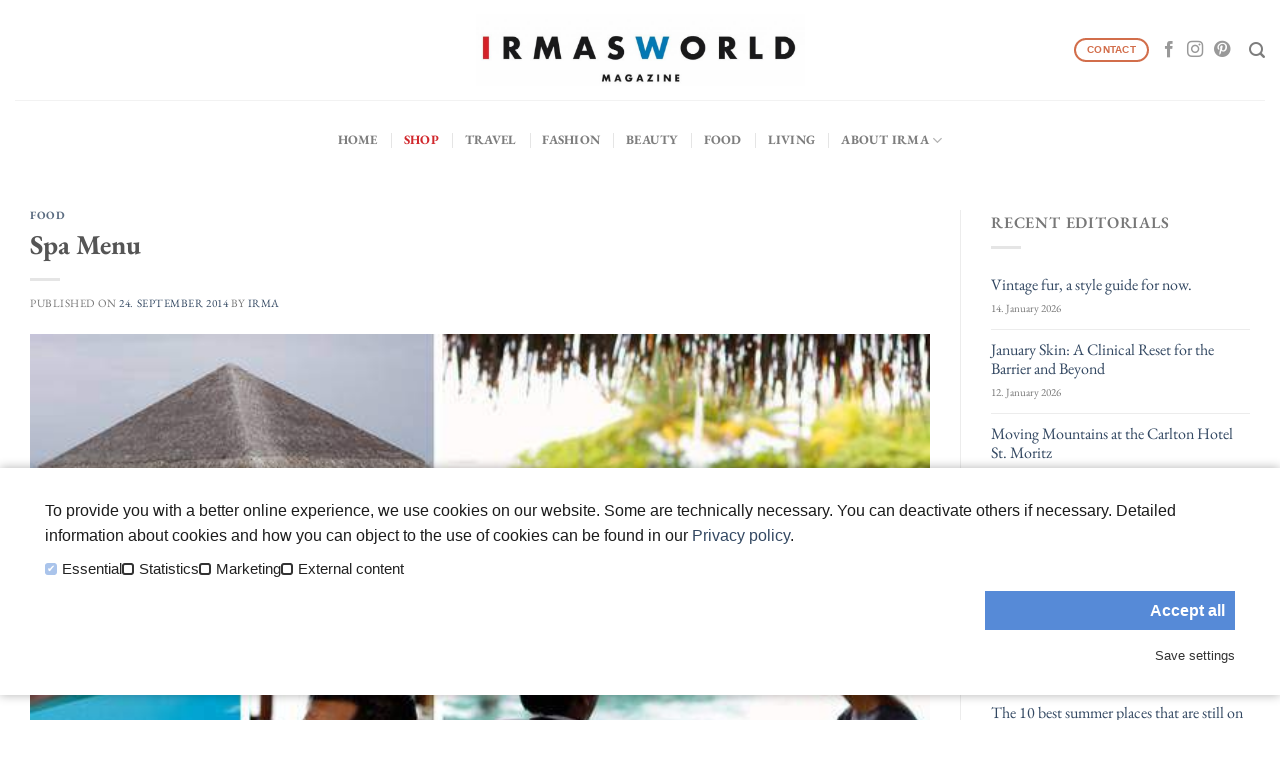

--- FILE ---
content_type: text/html; charset=UTF-8
request_url: https://www.irmasworld.com/spa-menu-351893
body_size: 13138
content:
<!DOCTYPE html>
<!--[if IE 9 ]> <html lang="en-US" class="ie9 loading-site no-js"> <![endif]-->
<!--[if IE 8 ]> <html lang="en-US" class="ie8 loading-site no-js"> <![endif]-->
<!--[if (gte IE 9)|!(IE)]><!--><html lang="en-US" class="loading-site no-js"> <!--<![endif]-->
<head>
	<meta charset="UTF-8" />
	<link rel="profile" href="http://gmpg.org/xfn/11" />
	<link rel="pingback" href="https://www.irmasworld.com/xmlrpc.php" />

	<script>(function(html){html.className = html.className.replace(/\bno-js\b/,'js')})(document.documentElement);</script>
<title>Spa Menu &#8211; Irmas World</title>
<meta name='robots' content='max-image-preview:large' />
	<style>img:is([sizes="auto" i], [sizes^="auto," i]) { contain-intrinsic-size: 3000px 1500px }</style>
	<meta name="viewport" content="width=device-width, initial-scale=1, maximum-scale=1" /><link rel='dns-prefetch' href='//cdn.jsdelivr.net' />
<link rel="alternate" type="application/rss+xml" title="Irmas World &raquo; Feed" href="https://www.irmasworld.com/feed" />
<link rel="alternate" type="application/rss+xml" title="Irmas World &raquo; Comments Feed" href="https://www.irmasworld.com/comments/feed" />
<link rel="prefetch" href="https://www.irmasworld.com/wp-content/themes/flatsome/assets/js/chunk.countup.fe2c1016.js" />
<link rel="prefetch" href="https://www.irmasworld.com/wp-content/themes/flatsome/assets/js/chunk.sticky-sidebar.a58a6557.js" />
<link rel="prefetch" href="https://www.irmasworld.com/wp-content/themes/flatsome/assets/js/chunk.tooltips.29144c1c.js" />
<link rel="prefetch" href="https://www.irmasworld.com/wp-content/themes/flatsome/assets/js/chunk.vendors-popups.947eca5c.js" />
<link rel="prefetch" href="https://www.irmasworld.com/wp-content/themes/flatsome/assets/js/chunk.vendors-slider.f0d2cbc9.js" />
<link rel='stylesheet' id='sbi_styles-css' href='https://www.irmasworld.com/wp-content/plugins/instagram-feed/css/sbi-styles.min.css?ver=6.10.0' type='text/css' media='all' />
<style id='wp-block-library-inline-css' type='text/css'>
:root{--wp-admin-theme-color:#007cba;--wp-admin-theme-color--rgb:0,124,186;--wp-admin-theme-color-darker-10:#006ba1;--wp-admin-theme-color-darker-10--rgb:0,107,161;--wp-admin-theme-color-darker-20:#005a87;--wp-admin-theme-color-darker-20--rgb:0,90,135;--wp-admin-border-width-focus:2px;--wp-block-synced-color:#7a00df;--wp-block-synced-color--rgb:122,0,223;--wp-bound-block-color:var(--wp-block-synced-color)}@media (min-resolution:192dpi){:root{--wp-admin-border-width-focus:1.5px}}.wp-element-button{cursor:pointer}:root{--wp--preset--font-size--normal:16px;--wp--preset--font-size--huge:42px}:root .has-very-light-gray-background-color{background-color:#eee}:root .has-very-dark-gray-background-color{background-color:#313131}:root .has-very-light-gray-color{color:#eee}:root .has-very-dark-gray-color{color:#313131}:root .has-vivid-green-cyan-to-vivid-cyan-blue-gradient-background{background:linear-gradient(135deg,#00d084,#0693e3)}:root .has-purple-crush-gradient-background{background:linear-gradient(135deg,#34e2e4,#4721fb 50%,#ab1dfe)}:root .has-hazy-dawn-gradient-background{background:linear-gradient(135deg,#faaca8,#dad0ec)}:root .has-subdued-olive-gradient-background{background:linear-gradient(135deg,#fafae1,#67a671)}:root .has-atomic-cream-gradient-background{background:linear-gradient(135deg,#fdd79a,#004a59)}:root .has-nightshade-gradient-background{background:linear-gradient(135deg,#330968,#31cdcf)}:root .has-midnight-gradient-background{background:linear-gradient(135deg,#020381,#2874fc)}.has-regular-font-size{font-size:1em}.has-larger-font-size{font-size:2.625em}.has-normal-font-size{font-size:var(--wp--preset--font-size--normal)}.has-huge-font-size{font-size:var(--wp--preset--font-size--huge)}.has-text-align-center{text-align:center}.has-text-align-left{text-align:left}.has-text-align-right{text-align:right}#end-resizable-editor-section{display:none}.aligncenter{clear:both}.items-justified-left{justify-content:flex-start}.items-justified-center{justify-content:center}.items-justified-right{justify-content:flex-end}.items-justified-space-between{justify-content:space-between}.screen-reader-text{border:0;clip-path:inset(50%);height:1px;margin:-1px;overflow:hidden;padding:0;position:absolute;width:1px;word-wrap:normal!important}.screen-reader-text:focus{background-color:#ddd;clip-path:none;color:#444;display:block;font-size:1em;height:auto;left:5px;line-height:normal;padding:15px 23px 14px;text-decoration:none;top:5px;width:auto;z-index:100000}html :where(.has-border-color){border-style:solid}html :where([style*=border-top-color]){border-top-style:solid}html :where([style*=border-right-color]){border-right-style:solid}html :where([style*=border-bottom-color]){border-bottom-style:solid}html :where([style*=border-left-color]){border-left-style:solid}html :where([style*=border-width]){border-style:solid}html :where([style*=border-top-width]){border-top-style:solid}html :where([style*=border-right-width]){border-right-style:solid}html :where([style*=border-bottom-width]){border-bottom-style:solid}html :where([style*=border-left-width]){border-left-style:solid}html :where(img[class*=wp-image-]){height:auto;max-width:100%}:where(figure){margin:0 0 1em}html :where(.is-position-sticky){--wp-admin--admin-bar--position-offset:var(--wp-admin--admin-bar--height,0px)}@media screen and (max-width:600px){html :where(.is-position-sticky){--wp-admin--admin-bar--position-offset:0px}}
</style>
<style id='classic-theme-styles-inline-css' type='text/css'>
/*! This file is auto-generated */
.wp-block-button__link{color:#fff;background-color:#32373c;border-radius:9999px;box-shadow:none;text-decoration:none;padding:calc(.667em + 2px) calc(1.333em + 2px);font-size:1.125em}.wp-block-file__button{background:#32373c;color:#fff;text-decoration:none}
</style>
<link rel='stylesheet' id='contact-form-7-css' href='https://www.irmasworld.com/wp-content/plugins/contact-form-7/includes/css/styles.css?ver=5.7.7' type='text/css' media='all' />
<link rel='stylesheet' id='iw-theme-css' href='https://www.irmasworld.com/wp-content/themes/irmas-world-flatsome-child/theme.css?ver=1.0.0' type='text/css' media='all' />
<link rel='stylesheet' id='flatsome-main-css' href='https://www.irmasworld.com/wp-content/themes/flatsome/assets/css/flatsome.css?ver=3.15.2' type='text/css' media='all' />
<style id='flatsome-main-inline-css' type='text/css'>
@font-face {
				font-family: "fl-icons";
				font-display: block;
				src: url(https://www.irmasworld.com/wp-content/themes/flatsome/assets/css/icons/fl-icons.eot?v=3.15.2);
				src:
					url(https://www.irmasworld.com/wp-content/themes/flatsome/assets/css/icons/fl-icons.eot#iefix?v=3.15.2) format("embedded-opentype"),
					url(https://www.irmasworld.com/wp-content/themes/flatsome/assets/css/icons/fl-icons.woff2?v=3.15.2) format("woff2"),
					url(https://www.irmasworld.com/wp-content/themes/flatsome/assets/css/icons/fl-icons.ttf?v=3.15.2) format("truetype"),
					url(https://www.irmasworld.com/wp-content/themes/flatsome/assets/css/icons/fl-icons.woff?v=3.15.2) format("woff"),
					url(https://www.irmasworld.com/wp-content/themes/flatsome/assets/css/icons/fl-icons.svg?v=3.15.2#fl-icons) format("svg");
			}
</style>
<link rel='stylesheet' id='flatsome-style-css' href='https://www.irmasworld.com/wp-content/themes/irmas-world-flatsome-child/style.css?ver=1.0.0' type='text/css' media='all' />
<link rel='stylesheet' id='flatsome-googlefonts-css' href='https://www.irmasworld.com/wp-content/uploads/fonts/1f9e62b733a785e84648686b18bff360/font.css?v=1666190810' type='text/css' media='all' />
<script type="text/javascript" src="https://www.irmasworld.com/wp-includes/js/jquery/jquery.min.js?ver=3.7.1" id="jquery-core-js"></script>
<script type="text/javascript" src="https://www.irmasworld.com/wp-includes/js/jquery/jquery-migrate.min.js?ver=3.4.1" id="jquery-migrate-js"></script>
<link rel="https://api.w.org/" href="https://www.irmasworld.com/wp-json/" /><link rel="alternate" title="JSON" type="application/json" href="https://www.irmasworld.com/wp-json/wp/v2/posts/1893" /><link rel="EditURI" type="application/rsd+xml" title="RSD" href="https://www.irmasworld.com/xmlrpc.php?rsd" />
<meta name="generator" content="WordPress 6.8.3" />
<link rel="canonical" href="https://www.irmasworld.com/spa-menu-351893" />
<link rel='shortlink' href='https://www.irmasworld.com/?p=1893' />
<link rel="alternate" title="oEmbed (JSON)" type="application/json+oembed" href="https://www.irmasworld.com/wp-json/oembed/1.0/embed?url=https%3A%2F%2Fwww.irmasworld.com%2Fspa-menu-351893" />
<link rel="alternate" title="oEmbed (XML)" type="text/xml+oembed" href="https://www.irmasworld.com/wp-json/oembed/1.0/embed?url=https%3A%2F%2Fwww.irmasworld.com%2Fspa-menu-351893&#038;format=xml" />
<style>.bg{opacity: 0; transition: opacity 1s; -webkit-transition: opacity 1s;} .bg-loaded{opacity: 1;}</style><!--[if IE]><link rel="stylesheet" type="text/css" href="https://www.irmasworld.com/wp-content/themes/flatsome/assets/css/ie-fallback.css"><script src="//cdnjs.cloudflare.com/ajax/libs/html5shiv/3.6.1/html5shiv.js"></script><script>var head = document.getElementsByTagName('head')[0],style = document.createElement('style');style.type = 'text/css';style.styleSheet.cssText = ':before,:after{content:none !important';head.appendChild(style);setTimeout(function(){head.removeChild(style);}, 0);</script><script src="https://www.irmasworld.com/wp-content/themes/flatsome/assets/libs/ie-flexibility.js"></script><![endif]--><link rel="icon" href="https://www.irmasworld.com/wp-content/uploads/2018/06/cropped-IRMAS-WORLD-Logo.jpg" sizes="32x32" />
<link rel="icon" href="https://www.irmasworld.com/wp-content/uploads/2018/06/cropped-IRMAS-WORLD-Logo.jpg" sizes="192x192" />
<link rel="apple-touch-icon" href="https://www.irmasworld.com/wp-content/uploads/2018/06/cropped-IRMAS-WORLD-Logo.jpg" />
<meta name="msapplication-TileImage" content="https://www.irmasworld.com/wp-content/uploads/2018/06/cropped-IRMAS-WORLD-Logo.jpg" />
<style id="custom-css" type="text/css">:root {--primary-color: #1c1c1c;}.full-width .ubermenu-nav, .container, .row{max-width: 1410px}.row.row-collapse{max-width: 1380px}.row.row-small{max-width: 1402.5px}.row.row-large{max-width: 1440px}.header-main{height: 100px}#logo img{max-height: 100px}#logo{width:329px;}.header-bottom{min-height: 55px}.header-top{min-height: 30px}.transparent .header-main{height: 30px}.transparent #logo img{max-height: 30px}.has-transparent + .page-title:first-of-type,.has-transparent + #main > .page-title,.has-transparent + #main > div > .page-title,.has-transparent + #main .page-header-wrapper:first-of-type .page-title{padding-top: 80px;}.header.show-on-scroll,.stuck .header-main{height:70px!important}.stuck #logo img{max-height: 70px!important}.search-form{ width: 100%;}.header-bg-color {background-color: rgba(255,255,255,0.9)}.header-bottom {background-color: #ffffff}.header-bottom-nav > li > a{line-height: 60px }@media (max-width: 549px) {.header-main{height: 70px}#logo img{max-height: 70px}}/* Color */.accordion-title.active, .has-icon-bg .icon .icon-inner,.logo a, .primary.is-underline, .primary.is-link, .badge-outline .badge-inner, .nav-outline > li.active> a,.nav-outline >li.active > a, .cart-icon strong,[data-color='primary'], .is-outline.primary{color: #1c1c1c;}/* Color !important */[data-text-color="primary"]{color: #1c1c1c!important;}/* Background Color */[data-text-bg="primary"]{background-color: #1c1c1c;}/* Background */.scroll-to-bullets a,.featured-title, .label-new.menu-item > a:after, .nav-pagination > li > .current,.nav-pagination > li > span:hover,.nav-pagination > li > a:hover,.has-hover:hover .badge-outline .badge-inner,button[type="submit"], .button.wc-forward:not(.checkout):not(.checkout-button), .button.submit-button, .button.primary:not(.is-outline),.featured-table .title,.is-outline:hover, .has-icon:hover .icon-label,.nav-dropdown-bold .nav-column li > a:hover, .nav-dropdown.nav-dropdown-bold > li > a:hover, .nav-dropdown-bold.dark .nav-column li > a:hover, .nav-dropdown.nav-dropdown-bold.dark > li > a:hover, .header-vertical-menu__opener ,.is-outline:hover, .tagcloud a:hover,.grid-tools a, input[type='submit']:not(.is-form), .box-badge:hover .box-text, input.button.alt,.nav-box > li > a:hover,.nav-box > li.active > a,.nav-pills > li.active > a ,.current-dropdown .cart-icon strong, .cart-icon:hover strong, .nav-line-bottom > li > a:before, .nav-line-grow > li > a:before, .nav-line > li > a:before,.banner, .header-top, .slider-nav-circle .flickity-prev-next-button:hover svg, .slider-nav-circle .flickity-prev-next-button:hover .arrow, .primary.is-outline:hover, .button.primary:not(.is-outline), input[type='submit'].primary, input[type='submit'].primary, input[type='reset'].button, input[type='button'].primary, .badge-inner{background-color: #1c1c1c;}/* Border */.nav-vertical.nav-tabs > li.active > a,.scroll-to-bullets a.active,.nav-pagination > li > .current,.nav-pagination > li > span:hover,.nav-pagination > li > a:hover,.has-hover:hover .badge-outline .badge-inner,.accordion-title.active,.featured-table,.is-outline:hover, .tagcloud a:hover,blockquote, .has-border, .cart-icon strong:after,.cart-icon strong,.blockUI:before, .processing:before,.loading-spin, .slider-nav-circle .flickity-prev-next-button:hover svg, .slider-nav-circle .flickity-prev-next-button:hover .arrow, .primary.is-outline:hover{border-color: #1c1c1c}.nav-tabs > li.active > a{border-top-color: #1c1c1c}.widget_shopping_cart_content .blockUI.blockOverlay:before { border-left-color: #1c1c1c }.woocommerce-checkout-review-order .blockUI.blockOverlay:before { border-left-color: #1c1c1c }/* Fill */.slider .flickity-prev-next-button:hover svg,.slider .flickity-prev-next-button:hover .arrow{fill: #1c1c1c;}body{font-size: 100%;}@media screen and (max-width: 549px){body{font-size: 100%;}}body{font-family:"EB Garamond", sans-serif}body{font-weight: 0}.nav > li > a {font-family:"EB Garamond", sans-serif;}.mobile-sidebar-levels-2 .nav > li > ul > li > a {font-family:"EB Garamond", sans-serif;}.nav > li > a {font-weight: 0;}.mobile-sidebar-levels-2 .nav > li > ul > li > a {font-weight: 0;}h1,h2,h3,h4,h5,h6,.heading-font, .off-canvas-center .nav-sidebar.nav-vertical > li > a{font-family: "EB Garamond", sans-serif;}h1,h2,h3,h4,h5,h6,.heading-font,.banner h1,.banner h2{font-weight: 0;}.alt-font{font-family: "inherit", sans-serif;}.absolute-footer, html{background-color: #ffffff}.label-new.menu-item > a:after{content:"New";}.label-hot.menu-item > a:after{content:"Hot";}.label-sale.menu-item > a:after{content:"Sale";}.label-popular.menu-item > a:after{content:"Popular";}</style>		<style type="text/css" id="wp-custom-css">
			.comments-area {display: none !important;}
p{
	
	color: #1c1c1c !important;
	
}

.post-title {
	color: #1c1c1c;
}

.box-text .post-title {
	text-shadow: none;
}

.dark .cat-label {
	color: #ffffff !important;
}

body.home * {
	text-shadow: none !important;
}

.cat-label {
	font-size: 12px;
	text-shadow: none;
}

.post-meta {
	font-size: 9px;
}

body.home .row.page-wrapper {
	padding: 0; 
	margin-top: -20px;
}

.more-editorials-home {
	margin-top: -30px !important;
}


		</style>
		<!-- ## NXS/OG ## --><!-- ## NXSOGTAGS ## --><!-- ## NXS/OG ## -->
</head>

<body class="wp-singular post-template-default single single-post postid-1893 single-format-standard wp-theme-flatsome wp-child-theme-irmas-world-flatsome-child lightbox nav-dropdown-has-arrow nav-dropdown-has-shadow nav-dropdown-has-border">


<a class="skip-link screen-reader-text" href="#main">Skip to content</a>

<div id="wrapper">

	
	<header id="header" class="header has-sticky sticky-jump">
		<div class="header-wrapper">
			<div id="masthead" class="header-main show-logo-center hide-for-sticky">
      <div class="header-inner flex-row container logo-center medium-logo-center" role="navigation">

          <!-- Logo -->
          <div id="logo" class="flex-col logo">
            
<!-- Header logo -->
<a href="https://www.irmasworld.com/" title="Irmas World - by Jasmin Khezri" rel="home">
		<img width="1020" height="222" src="https://www.irmasworld.com/wp-content/uploads/2022/04/irmasworld-logo-1024x223.jpg" class="header_logo header-logo" alt="Irmas World"/><img  width="1020" height="222" src="https://www.irmasworld.com/wp-content/uploads/2022/04/irmasworld-logo-1024x223.jpg" class="header-logo-dark" alt="Irmas World"/></a>
          </div>

          <!-- Mobile Left Elements -->
          <div class="flex-col show-for-medium flex-left">
            <ul class="mobile-nav nav nav-left ">
              <li class="nav-icon has-icon">
  		<a href="#" data-open="#main-menu" data-pos="left" data-bg="main-menu-overlay" data-color="" class="is-small" aria-label="Menu" aria-controls="main-menu" aria-expanded="false">
		
		  <i class="icon-menu" ></i>
		  		</a>
	</li>            </ul>
          </div>

          <!-- Left Elements -->
          <div class="flex-col hide-for-medium flex-left
            ">
            <ul class="header-nav header-nav-main nav nav-left  nav-uppercase" >
                          </ul>
          </div>

          <!-- Right Elements -->
          <div class="flex-col hide-for-medium flex-right">
            <ul class="header-nav header-nav-main nav nav-right  nav-uppercase">
              <li class="html header-button-1">
	<div class="header-button">
	<a href="https://www.irmasworld.com/about-us/contact" class="button secondary is-outline is-xsmall"  style="border-radius:99px;">
    <span>Contact</span>
  </a>
	</div>
</li>


<li class="html header-social-icons ml-0">
	<div class="social-icons follow-icons" ><a href="https://www.facebook.com/IRMASWORLD/" target="_blank" data-label="Facebook" rel="noopener noreferrer nofollow" class="icon plain facebook tooltip" title="Follow on Facebook" aria-label="Follow on Facebook"><i class="icon-facebook" ></i></a><a href="https://www.instagram.com/irmasworld/" target="_blank" rel="noopener noreferrer nofollow" data-label="Instagram" class="icon plain  instagram tooltip" title="Follow on Instagram" aria-label="Follow on Instagram"><i class="icon-instagram" ></i></a><a href="https://www.pinterest.de/irmasworld/" target="_blank" rel="noopener noreferrer nofollow"  data-label="Pinterest"  class="icon plain  pinterest tooltip" title="Follow on Pinterest" aria-label="Follow on Pinterest"><i class="icon-pinterest" ></i></a></div></li><li class="header-search header-search-lightbox has-icon">
			<a href="#search-lightbox" aria-label="Search" data-open="#search-lightbox" data-focus="input.search-field"
		class="is-small">
		<i class="icon-search" style="font-size:16px;"></i></a>
			
	<div id="search-lightbox" class="mfp-hide dark text-center">
		<div class="searchform-wrapper ux-search-box relative form-flat is-large"><form method="get" class="searchform" action="https://www.irmasworld.com/" role="search">
		<div class="flex-row relative">
			<div class="flex-col flex-grow">
	   	   <input type="search" class="search-field mb-0" name="s" value="" id="s" placeholder="Search&hellip;" />
			</div>
			<div class="flex-col">
				<button type="submit" class="ux-search-submit submit-button secondary button icon mb-0" aria-label="Submit">
					<i class="icon-search" ></i>				</button>
			</div>
		</div>
    <div class="live-search-results text-left z-top"></div>
</form>
</div>	</div>
</li>
            </ul>
          </div>

          <!-- Mobile Right Elements -->
          <div class="flex-col show-for-medium flex-right">
            <ul class="mobile-nav nav nav-right ">
                          </ul>
          </div>

      </div>
     
            <div class="container"><div class="top-divider full-width"></div></div>
      </div><div id="wide-nav" class="header-bottom wide-nav flex-has-center hide-for-medium">
    <div class="flex-row container">

            
                        <div class="flex-col hide-for-medium flex-center">
                <ul class="nav header-nav header-bottom-nav nav-center  nav-divided nav-spacing-xlarge nav-uppercase">
                    <li id="menu-item-82817" class="menu-item menu-item-type-post_type menu-item-object-page menu-item-home menu-item-82817 menu-item-design-default"><a href="https://www.irmasworld.com/" class="nav-top-link">Home</a></li>
<li id="menu-item-9845" class="menu-item menu-item-type-custom menu-item-object-custom menu-item-9845 menu-item-design-default"><a href="https://shop.irmasworld.com" class="nav-top-link"><span style=color:#d1272c;">Shop</span></a></li>
<li id="menu-item-82717" class="menu-item menu-item-type-post_type menu-item-object-page menu-item-82717 menu-item-design-default"><a href="https://www.irmasworld.com/travel" class="nav-top-link">Travel</a></li>
<li id="menu-item-82719" class="menu-item menu-item-type-post_type menu-item-object-page menu-item-82719 menu-item-design-default"><a href="https://www.irmasworld.com/fashion" class="nav-top-link">Fashion</a></li>
<li id="menu-item-82718" class="menu-item menu-item-type-post_type menu-item-object-page menu-item-82718 menu-item-design-default"><a href="https://www.irmasworld.com/beauty-2" class="nav-top-link">Beauty</a></li>
<li id="menu-item-82716" class="menu-item menu-item-type-post_type menu-item-object-page menu-item-82716 menu-item-design-default"><a href="https://www.irmasworld.com/food-2" class="nav-top-link">Food</a></li>
<li id="menu-item-82715" class="menu-item menu-item-type-post_type menu-item-object-page menu-item-82715 menu-item-design-default"><a href="https://www.irmasworld.com/living-2" class="nav-top-link">Living</a></li>
<li id="menu-item-974" class="menu-item menu-item-type-post_type menu-item-object-page menu-item-has-children menu-item-974 menu-item-design-default has-dropdown"><a href="https://www.irmasworld.com/about-us" class="nav-top-link">About IRMA<i class="icon-angle-down" ></i></a>
<ul class="sub-menu nav-dropdown nav-dropdown-default">
	<li id="menu-item-13055" class="menu-item menu-item-type-post_type menu-item-object-page menu-item-13055"><a href="https://www.irmasworld.com/about-us">IRMA</a></li>
	<li id="menu-item-992" class="menu-item menu-item-type-post_type menu-item-object-page menu-item-992"><a href="https://www.irmasworld.com/about-us/contact">Contact</a></li>
	<li id="menu-item-82805" class="menu-item menu-item-type-post_type menu-item-object-page menu-item-82805"><a href="https://www.irmasworld.com/about-us/imprint">Imprint</a></li>
</ul>
</li>
                </ul>
            </div>
            
            
            
    </div>
</div>

<div class="header-bg-container fill"><div class="header-bg-image fill"></div><div class="header-bg-color fill"></div></div>		</div>
	</header>

	
	<main id="main" class="">

<div id="content" class="blog-wrapper blog-single page-wrapper">
	

<div class="row row-large row-divided ">

	<div class="large-9 col">
		


<article id="post-1893" class="post-1893 post type-post status-publish format-standard has-post-thumbnail hentry category-food tag-cooking">
	<div class="article-inner ">
		<header class="entry-header">
	<div class="entry-header-text entry-header-text-top text-left">
		<h6 class="entry-category is-xsmall">
	<a href="https://www.irmasworld.com/category/food" rel="category tag">Food</a></h6>

<h1 class="entry-title">Spa Menu</h1>
<div class="entry-divider is-divider small"></div>

	<div class="entry-meta uppercase is-xsmall">
		<span class="posted-on">Published on <a href="https://www.irmasworld.com/spa-menu-351893" rel="bookmark"><time class="entry-date published" datetime="2014-09-24T13:01:35+02:00">24. September 2014</time><time class="updated" datetime="2024-06-28T06:36:02+02:00">28. June 2024</time></a></span><span class="byline"> by <span class="meta-author vcard"><a class="url fn n" href="https://www.irmasworld.com/author/admin">IRMA</a></span></span>	</div>
	</div>
						<div class="entry-image relative">
				<a href="https://www.irmasworld.com/spa-menu-351893">
    <img width="620" height="582" src="https://www.irmasworld.com/wp-content/uploads/2015/01/d5b808d283.jpg" class="attachment-large size-large wp-post-image" alt="" decoding="async" fetchpriority="high" srcset="https://www.irmasworld.com/wp-content/uploads/2015/01/d5b808d283.jpg 620w, https://www.irmasworld.com/wp-content/uploads/2015/01/d5b808d283-300x282.jpg 300w" sizes="(max-width: 620px) 100vw, 620px" /></a>
							</div>
			</header>
		<div class="entry-content single-page">

	<p><img decoding="async" class="aligncenter size-full wp-image-1894" src="https://www.irmasworld.com/wp-content/uploads/2015/01/9268bf4bf8.jpg" alt="9268bf4bf8" width="620" height="357" srcset="https://www.irmasworld.com/wp-content/uploads/2015/01/9268bf4bf8.jpg 620w, https://www.irmasworld.com/wp-content/uploads/2015/01/9268bf4bf8-300x173.jpg 300w" sizes="(max-width: 620px) 100vw, 620px" /></p>
<p><b>HUVAFEN FUSHI:</b> I always ask myself when is a good time to do a detox ? I found the answer when I arrived at Huvafen Fushi, which to me is a perfect place to start with a little routine change. I will be doing a two-day detox (already better than just one day) with some little help from the island. After my morning yoga I enjoy a special detoxifying body wrap massage with a detoxifying mask and lots of herbal detox tea afterwards. From the island I get the best virgin coconut oil which is used to hydrate my skin and hair and also internally especially at RAW restaurant which just uses raw ingredients. I had a quick talk with the chef Sean Derrick and he explained to me why raw food is the perfect helper if you want your body to get rid of toxins.</p>
<p><i>JK: How do you prepare raw dishes which are tasty and easy to digest while doing a detox cure?</i></p>
<p>SD: We use 100% raw and organic ingredients, like raw grains, organic herbs, in-house cured and pickled foods that are low in salt, unpasteurised and we never use refined sugar or fat. All ingredients are marinated, dehydrated and placed so the meat, fish or vegetable is full of flavour but still contains all the minerals and vitamins which you loose when you cook or fry food.</p>
<p><i>JK: How do you get the different flavours of Asian cuisine?</i></p>
<p>SD: For example we place raw meat in salt and horseradish. The salt opens the pores of the meat and the flavour of horseradish can get inside to make the meat tasteful.<br />
<i><br />
JK: While you detox you have to abstain from meat and fish. Which dishes do you recommend instead?</i></p>
<p>SD: We have lots of vegetable dishes, also in the Italian flavours, like vegetable lasagne or gluten free pizzas, or we can make the Cambodian style raw vegetable curry which is made with raw cauliflower couscous and curry leaf sambal. For this dish you have to put all the ingredients together and let them marinate for a couple of hours so you get the texture of a curry.</p>
<p><i>JK: Which are your little helpers when cooking raw?</i></p>
<p>SD: We make our own nut mousses which are rich in flavour and high in minerals and vitamins. They give a smoothness to the dish which you would normally obtain with butter or cream but they have a much higher nutritional value.</p>
<p><i>JK: How about virgin coconut water and fresh coconut meat which you can get on the island?</i></p>
<p>SD: Coconut water is very detoxifying, it can even heal illnesses like hypohyrodism, digestive problems and wounds and sores. You can use it for cooking and in our case we use it instead of butter or in our smoothies, which makes them very healthy and regenerating.</p>
<p><i>JK: Your ingredients sound very exotic, they must come from all over the world.<br />
</i><br />
SD: Yes, we just got baby spinach from Australia this morning, which is so high in chlorophyll that when we blend it for example in a smoothie we get a very bright green colour. We have Shimegi mushrooms, local pine nuts, Asian betel leaves and of course always a great selection of fresh seasonal fruits and vegetables from all over the world.</p>
<p><i>JK: Which ingredients should I stock up on when returning home to continue my healthy routine when eating raw?</i></p>
<p>SD: You should always have at home sprouting seeds, grains, homemade nut milks, soy, almonds, beans and pulses, uncooked oils, miso sauce and tahini.</p>
<p><i>JK: Many thanks, Sean.</i></p>
<figure id="attachment_1895" aria-describedby="caption-attachment-1895" style="width: 620px" class="wp-caption aligncenter"><img decoding="async" class="size-full wp-image-1895" src="https://www.irmasworld.com/wp-content/uploads/2015/01/d5b808d283.jpg" alt="From top to bottom: The Yoga Pavillion at Huvafen Fushi, the underwater spa which is the only one in the world, Mr. Sean Derrick having a talk with JK from IRMASWORLD.COM, a little taste of raw walnut mousse, the way to the spa where you have underwater and over water treatment rooms." width="620" height="582" srcset="https://www.irmasworld.com/wp-content/uploads/2015/01/d5b808d283.jpg 620w, https://www.irmasworld.com/wp-content/uploads/2015/01/d5b808d283-300x282.jpg 300w" sizes="(max-width: 620px) 100vw, 620px" /><figcaption id="caption-attachment-1895" class="wp-caption-text">From top to bottom: The Yoga Pavillion at Huvafen Fushi, the underwater spa which is the only one in the world, Mr. Sean Derrick having a talk with JK from IRMASWORLD.COM, a little taste of raw walnut mousse, the way to the spa where you have underwater and over water treatment rooms.</figcaption></figure>

	
	<div class="blog-share text-center"><div class="is-divider medium"></div><div class="social-icons share-icons share-row relative" ><a href="whatsapp://send?text=Spa%20Menu - https://www.irmasworld.com/spa-menu-351893" data-action="share/whatsapp/share" class="icon button circle is-outline tooltip whatsapp show-for-medium" title="Share on WhatsApp" aria-label="Share on WhatsApp"><i class="icon-whatsapp"></i></a><a href="https://www.facebook.com/sharer.php?u=https://www.irmasworld.com/spa-menu-351893" data-label="Facebook" onclick="window.open(this.href,this.title,'width=500,height=500,top=300px,left=300px');  return false;" rel="noopener noreferrer nofollow" target="_blank" class="icon button circle is-outline tooltip facebook" title="Share on Facebook" aria-label="Share on Facebook"><i class="icon-facebook" ></i></a><a href="https://twitter.com/share?url=https://www.irmasworld.com/spa-menu-351893" onclick="window.open(this.href,this.title,'width=500,height=500,top=300px,left=300px');  return false;" rel="noopener noreferrer nofollow" target="_blank" class="icon button circle is-outline tooltip twitter" title="Share on Twitter" aria-label="Share on Twitter"><i class="icon-twitter" ></i></a><a href="https://pinterest.com/pin/create/button/?url=https://www.irmasworld.com/spa-menu-351893&amp;media=https://www.irmasworld.com/wp-content/uploads/2015/01/d5b808d283.jpg&amp;description=Spa%20Menu" onclick="window.open(this.href,this.title,'width=500,height=500,top=300px,left=300px');  return false;" rel="noopener noreferrer nofollow" target="_blank" class="icon button circle is-outline tooltip pinterest" title="Pin on Pinterest" aria-label="Pin on Pinterest"><i class="icon-pinterest" ></i></a></div></div></div>



        <nav role="navigation" id="nav-below" class="navigation-post">
	<div class="flex-row next-prev-nav bt bb">
		<div class="flex-col flex-grow nav-prev text-left">
			    <div class="nav-previous"><a href="https://www.irmasworld.com/irmas-advent-calendar-clarisonic-591642" rel="prev"><span class="hide-for-small"><i class="icon-angle-left" ></i></span> IRMA’S ADVENT CALENDAR: Clarisonic</a></div>
		</div>
		<div class="flex-col flex-grow nav-next text-right">
			    <div class="nav-next"><a href="https://www.irmasworld.com/ready-wear-today-232312" rel="next">Ready to Wear Today <span class="hide-for-small"><i class="icon-angle-right" ></i></span></a></div>		</div>
	</div>

	    </nav>

    	</div>
</article>




<div id="comments" class="comments-area">

	
	
	
	
</div>
	</div>
	<div class="post-sidebar large-3 col">
		<div class="is-sticky-column"><div class="is-sticky-column__inner">		<div id="secondary" class="widget-area " role="complementary">
		            <aside id="flatsome_recent_editorials-2" class="widget flatsome_recent_posts">            <span class="widget-title "><span>Recent editorials</span></span><div class="is-divider small"></div>            <ul>            


            <li class="recent-blog-posts-li">
                <div class="flex-row recent-blog-posts align-top pt-half pb-half">

                    <div class="flex-col flex-grow">
                        <a href="https://www.irmasworld.com/vintage-fur-a-style-guide-for-now-0696000" title="Vintage fur, a style guide for now.">Vintage fur, a style guide for now.</a>
                        <span class="post-date-stamp">14. January 2026</span>
                    </div>
                </div>
            </li>
        


            <li class="recent-blog-posts-li">
                <div class="flex-row recent-blog-posts align-top pt-half pb-half">

                    <div class="flex-col flex-grow">
                        <a href="https://www.irmasworld.com/january-skin-a-clinical-reset-for-the-barrier-and-beyond-1295985" title="January Skin: A Clinical Reset for the Barrier and Beyond">January Skin: A Clinical Reset for the Barrier and Beyond</a>
                        <span class="post-date-stamp">12. January 2026</span>
                    </div>
                </div>
            </li>
        


            <li class="recent-blog-posts-li">
                <div class="flex-row recent-blog-posts align-top pt-half pb-half">

                    <div class="flex-col flex-grow">
                        <a href="https://www.irmasworld.com/moving-0195982" title="Moving Mountains at the Carlton Hotel St. Moritz">Moving Mountains at the Carlton Hotel St. Moritz</a>
                        <span class="post-date-stamp">10. January 2026</span>
                    </div>
                </div>
            </li>
        


            <li class="recent-blog-posts-li">
                <div class="flex-row recent-blog-posts align-top pt-half pb-half">

                    <div class="flex-col flex-grow">
                        <a href="https://www.irmasworld.com/jasmin-collection-archive-sale-2395694" title="Jasmin Collection Archive Sale">Jasmin Collection Archive Sale</a>
                        <span class="post-date-stamp">04. January 2026</span>
                    </div>
                </div>
            </li>
        


            <li class="recent-blog-posts-li">
                <div class="flex-row recent-blog-posts align-top pt-half pb-half">

                    <div class="flex-col flex-grow">
                        <a href="https://www.irmasworld.com/8-types-of-new-years-eve-girls-5195690" title="8 Types of New Year’s Eve Girls">8 Types of New Year’s Eve Girls</a>
                        <span class="post-date-stamp">03. January 2026</span>
                    </div>
                </div>
            </li>
        


            <li class="recent-blog-posts-li">
                <div class="flex-row recent-blog-posts align-top pt-half pb-half">

                    <div class="flex-col flex-grow">
                        <a href="https://www.irmasworld.com/vintage-reconsidered-1195667" title="Vintage, Reconsidered">Vintage, Reconsidered</a>
                        <span class="post-date-stamp">27. December 2025</span>
                    </div>
                </div>
            </li>
        


            <li class="recent-blog-posts-li">
                <div class="flex-row recent-blog-posts align-top pt-half pb-half">

                    <div class="flex-col flex-grow">
                        <a href="https://www.irmasworld.com/the-10-best-summer-places-that-are-still-on-my-mind-5495654" title="The 10 best summer places that are still on my mind">The 10 best summer places that are still on my mind</a>
                        <span class="post-date-stamp">26. December 2025</span>
                    </div>
                </div>
            </li>
        


            <li class="recent-blog-posts-li">
                <div class="flex-row recent-blog-posts align-top pt-half pb-half">

                    <div class="flex-col flex-grow">
                        <a href="https://www.irmasworld.com/four-seasons-in-dubai-2895622" title="Four Seasons in Dubai">Four Seasons in Dubai</a>
                        <span class="post-date-stamp">20. December 2025</span>
                    </div>
                </div>
            </li>
        


            <li class="recent-blog-posts-li">
                <div class="flex-row recent-blog-posts align-top pt-half pb-half">

                    <div class="flex-col flex-grow">
                        <a href="https://www.irmasworld.com/a-pre-christmas-stay-at-suvretta-house-2895588" title="A Pre-Christmas Stay at Suvretta House">A Pre-Christmas Stay at Suvretta House</a>
                        <span class="post-date-stamp">17. December 2025</span>
                    </div>
                </div>
            </li>
        


            <li class="recent-blog-posts-li">
                <div class="flex-row recent-blog-posts align-top pt-half pb-half">

                    <div class="flex-col flex-grow">
                        <a href="https://www.irmasworld.com/the-artisanal-knit-5995576" title="The Artisanal Knit">The Artisanal Knit</a>
                        <span class="post-date-stamp">11. December 2025</span>
                    </div>
                </div>
            </li>
                    </ul>            </aside>            </div>
		</div></div>	</div>
</div>

</div>


</main>

<footer id="footer" class="footer-wrapper">

	

    <div class="newsletter-subscribe">


        <div id="rmOrganism">
            <div class="rmEmbed rmLayout--horizontal rmBase">
                <div data-page-type="formSubscribe" class="rmBase__body rmSubscription">
                    <form method="post" action="https://ta3135f5a.emailsys1a.net/146/3539/fd60f3ef8b/subscribe/form.html?_g=1605812132" class="rmBase__content">
                        <div class="rmBase__container">
                            <div class="rmBase__section submitform">
                                <div class="rmBase__e call-to-action-text"><h2>Sign up to our newsletter</h2></div>

                                <div class="rmBase__el rmBase__el--input rmBase__el--label-pos-none" data-field="email">
                                    <label for="email" class="rmBase__compLabel rmBase__compLabel--hideable">
                                        E-Mail-Adress
                                    </label>
                                    <div class="rmBase__compContainer">
                                        <input type="text" name="email" id="email" placeholder="E-Mail" value="" class="rmBase__comp--input comp__input">
                                        <div class="rmBase__compError"><!--Errors will appear here--></div>
                                    </div>
                                </div>
                                <div class="rmBase__el rmBase__el--cta">
                                    <button type="submit" class="rmBase__comp--cta">
                                        Subscribe
                                    </button>
                                </div>
                            </div>
                        </div>
                    </form>
                </div>
                <div data-page-type="pageSubscribeSuccess" class="rmBase__body rmSubscription hidden message">
                    <div class="rmBase__content">
                        <div class="rmBase__container">
                            <div class="rmBase__section">
                                <div class="rmBase__el rmBase__el--heading">
                                    <div class="rmBase__comp--heading">
                                        Thanks for your subscription!
                                        <!-- this linebreak is important, don't remove it! this will force trailing linebreaks to be displayed -->
                                        <br>
                                    </div>
                                </div>
                            </div>
                            <div class="rmBase__section">
                                <div class="rmBase__el rmBase__el--text">
                                    <div class="rmBase__comp--text">
                                        We have already sent you the first e-mail and ask you to confirm your e-mail address via the activation link.
                                        <!-- this linebreak is important, don't remove it! this will force trailing linebreaks to be displayed -->
                                        <br>
                                    </div>
                                </div>
                            </div>
                        </div>
                    </div>
                </div>
            </div>
        </div>


        <script src="https://ta3135f5a.emailsys1a.net/form/146/3517/8a1cb18235/embedded.js" async></script>


    </div>


    
<!-- FOOTER 1 -->

<!-- FOOTER 2 -->



<div class="absolute-footer light medium-text-center small-text-center">
  <div class="container clearfix">

    
    <div class="footer-primary pull-left">
            <div class="copyright-footer">
        © 2026 Irmas World. All rights reserved      </div>
          </div>
  </div>
</div>

<a href="#top" class="back-to-top button icon invert plain fixed bottom z-1 is-outline round hide-for-medium" id="top-link" aria-label="Go to top"><i class="icon-angle-up" ></i></a>

</footer>

</div>

<div id="main-menu" class="mobile-sidebar no-scrollbar mfp-hide">

	
	<div class="sidebar-menu no-scrollbar ">

		
					<ul class="nav nav-sidebar nav-vertical nav-uppercase" data-tab="1">
				<li class="header-search-form search-form html relative has-icon">
	<div class="header-search-form-wrapper">
		<div class="searchform-wrapper ux-search-box relative form-flat is-normal"><form method="get" class="searchform" action="https://www.irmasworld.com/" role="search">
		<div class="flex-row relative">
			<div class="flex-col flex-grow">
	   	   <input type="search" class="search-field mb-0" name="s" value="" id="s" placeholder="Search&hellip;" />
			</div>
			<div class="flex-col">
				<button type="submit" class="ux-search-submit submit-button secondary button icon mb-0" aria-label="Submit">
					<i class="icon-search" ></i>				</button>
			</div>
		</div>
    <div class="live-search-results text-left z-top"></div>
</form>
</div>	</div>
</li><li class="menu-item menu-item-type-post_type menu-item-object-page menu-item-home menu-item-82817"><a href="https://www.irmasworld.com/">Home</a></li>
<li class="menu-item menu-item-type-custom menu-item-object-custom menu-item-9845"><a href="https://shop.irmasworld.com"><span style=color:#d1272c;">Shop</span></a></li>
<li class="menu-item menu-item-type-post_type menu-item-object-page menu-item-82717"><a href="https://www.irmasworld.com/travel">Travel</a></li>
<li class="menu-item menu-item-type-post_type menu-item-object-page menu-item-82719"><a href="https://www.irmasworld.com/fashion">Fashion</a></li>
<li class="menu-item menu-item-type-post_type menu-item-object-page menu-item-82718"><a href="https://www.irmasworld.com/beauty-2">Beauty</a></li>
<li class="menu-item menu-item-type-post_type menu-item-object-page menu-item-82716"><a href="https://www.irmasworld.com/food-2">Food</a></li>
<li class="menu-item menu-item-type-post_type menu-item-object-page menu-item-82715"><a href="https://www.irmasworld.com/living-2">Living</a></li>
<li class="menu-item menu-item-type-post_type menu-item-object-page menu-item-has-children menu-item-974"><a href="https://www.irmasworld.com/about-us">About IRMA</a>
<ul class="sub-menu nav-sidebar-ul children">
	<li class="menu-item menu-item-type-post_type menu-item-object-page menu-item-13055"><a href="https://www.irmasworld.com/about-us">IRMA</a></li>
	<li class="menu-item menu-item-type-post_type menu-item-object-page menu-item-992"><a href="https://www.irmasworld.com/about-us/contact">Contact</a></li>
	<li class="menu-item menu-item-type-post_type menu-item-object-page menu-item-82805"><a href="https://www.irmasworld.com/about-us/imprint">Imprint</a></li>
</ul>
</li>
WooCommerce not Found			</ul>
		
		
	</div>

	
</div>
<script type="speculationrules">
{"prefetch":[{"source":"document","where":{"and":[{"href_matches":"\/*"},{"not":{"href_matches":["\/wp-*.php","\/wp-admin\/*","\/wp-content\/uploads\/*","\/wp-content\/*","\/wp-content\/plugins\/*","\/wp-content\/themes\/irmas-world-flatsome-child\/*","\/wp-content\/themes\/flatsome\/*","\/*\\?(.+)"]}},{"not":{"selector_matches":"a[rel~=\"nofollow\"]"}},{"not":{"selector_matches":".no-prefetch, .no-prefetch a"}}]},"eagerness":"conservative"}]}
</script>
<div class="consent-modal-holder" role="aside" id="gdpr-consent-notice" style="display: none;">


    <div class="consent-modal">

        <section>


            
            
            <div class="consent-content">

                <p>To provide you with a better online experience, we use cookies on our website. Some are technically necessary. You can deactivate others if necessary. Detailed information about cookies and how you can object to the use of cookies can be found in our <a href="">Privacy policy</a>.</p>

            </div>


            <div class="consent-settings">

                <div class="consent-item">
                    <input type="checkbox" disabled checked><label>Essential</label>
                </div>
                <div class="consent-item">
                    <input type="checkbox" name="gdpr_shield_tracking" id="gdpr_shield_tracking"><label for="gdpr_shield_tracking">Statistics</label>
                </div>
                <div class="consent-item">
                    <input type="checkbox" name="gdpr_shield_remarketing" id="gdpr_shield_remarketing"><label for="gdpr_shield_remarketing">Marketing</label>
                </div>
                <div class="consent-item">
                    <input type="checkbox" name="gdpr_shield_media" id="gdpr_shield_media"><label for="gdpr_shield_media">External content</label>
                </div>


            </div>

            <div class="footer">

                <a href="javascript:gdprShieldConsent.acceptAll();" class="allow">Accept all</a>
                <span class="break"></span>
                <a href="javascript:gdprShieldConsent.save();" class="save-settings">Save settings</a>

            </div>



        </section>


    </div>

</div><!-- Instagram Feed JS -->
<script type="text/javascript">
var sbiajaxurl = "https://www.irmasworld.com/wp-admin/admin-ajax.php";
</script>
<style id='global-styles-inline-css' type='text/css'>
:root{--wp--preset--aspect-ratio--square: 1;--wp--preset--aspect-ratio--4-3: 4/3;--wp--preset--aspect-ratio--3-4: 3/4;--wp--preset--aspect-ratio--3-2: 3/2;--wp--preset--aspect-ratio--2-3: 2/3;--wp--preset--aspect-ratio--16-9: 16/9;--wp--preset--aspect-ratio--9-16: 9/16;--wp--preset--color--black: #000000;--wp--preset--color--cyan-bluish-gray: #abb8c3;--wp--preset--color--white: #ffffff;--wp--preset--color--pale-pink: #f78da7;--wp--preset--color--vivid-red: #cf2e2e;--wp--preset--color--luminous-vivid-orange: #ff6900;--wp--preset--color--luminous-vivid-amber: #fcb900;--wp--preset--color--light-green-cyan: #7bdcb5;--wp--preset--color--vivid-green-cyan: #00d084;--wp--preset--color--pale-cyan-blue: #8ed1fc;--wp--preset--color--vivid-cyan-blue: #0693e3;--wp--preset--color--vivid-purple: #9b51e0;--wp--preset--gradient--vivid-cyan-blue-to-vivid-purple: linear-gradient(135deg,rgba(6,147,227,1) 0%,rgb(155,81,224) 100%);--wp--preset--gradient--light-green-cyan-to-vivid-green-cyan: linear-gradient(135deg,rgb(122,220,180) 0%,rgb(0,208,130) 100%);--wp--preset--gradient--luminous-vivid-amber-to-luminous-vivid-orange: linear-gradient(135deg,rgba(252,185,0,1) 0%,rgba(255,105,0,1) 100%);--wp--preset--gradient--luminous-vivid-orange-to-vivid-red: linear-gradient(135deg,rgba(255,105,0,1) 0%,rgb(207,46,46) 100%);--wp--preset--gradient--very-light-gray-to-cyan-bluish-gray: linear-gradient(135deg,rgb(238,238,238) 0%,rgb(169,184,195) 100%);--wp--preset--gradient--cool-to-warm-spectrum: linear-gradient(135deg,rgb(74,234,220) 0%,rgb(151,120,209) 20%,rgb(207,42,186) 40%,rgb(238,44,130) 60%,rgb(251,105,98) 80%,rgb(254,248,76) 100%);--wp--preset--gradient--blush-light-purple: linear-gradient(135deg,rgb(255,206,236) 0%,rgb(152,150,240) 100%);--wp--preset--gradient--blush-bordeaux: linear-gradient(135deg,rgb(254,205,165) 0%,rgb(254,45,45) 50%,rgb(107,0,62) 100%);--wp--preset--gradient--luminous-dusk: linear-gradient(135deg,rgb(255,203,112) 0%,rgb(199,81,192) 50%,rgb(65,88,208) 100%);--wp--preset--gradient--pale-ocean: linear-gradient(135deg,rgb(255,245,203) 0%,rgb(182,227,212) 50%,rgb(51,167,181) 100%);--wp--preset--gradient--electric-grass: linear-gradient(135deg,rgb(202,248,128) 0%,rgb(113,206,126) 100%);--wp--preset--gradient--midnight: linear-gradient(135deg,rgb(2,3,129) 0%,rgb(40,116,252) 100%);--wp--preset--font-size--small: 13px;--wp--preset--font-size--medium: 20px;--wp--preset--font-size--large: 36px;--wp--preset--font-size--x-large: 42px;--wp--preset--spacing--20: 0.44rem;--wp--preset--spacing--30: 0.67rem;--wp--preset--spacing--40: 1rem;--wp--preset--spacing--50: 1.5rem;--wp--preset--spacing--60: 2.25rem;--wp--preset--spacing--70: 3.38rem;--wp--preset--spacing--80: 5.06rem;--wp--preset--shadow--natural: 6px 6px 9px rgba(0, 0, 0, 0.2);--wp--preset--shadow--deep: 12px 12px 50px rgba(0, 0, 0, 0.4);--wp--preset--shadow--sharp: 6px 6px 0px rgba(0, 0, 0, 0.2);--wp--preset--shadow--outlined: 6px 6px 0px -3px rgba(255, 255, 255, 1), 6px 6px rgba(0, 0, 0, 1);--wp--preset--shadow--crisp: 6px 6px 0px rgba(0, 0, 0, 1);}:where(.is-layout-flex){gap: 0.5em;}:where(.is-layout-grid){gap: 0.5em;}body .is-layout-flex{display: flex;}.is-layout-flex{flex-wrap: wrap;align-items: center;}.is-layout-flex > :is(*, div){margin: 0;}body .is-layout-grid{display: grid;}.is-layout-grid > :is(*, div){margin: 0;}:where(.wp-block-columns.is-layout-flex){gap: 2em;}:where(.wp-block-columns.is-layout-grid){gap: 2em;}:where(.wp-block-post-template.is-layout-flex){gap: 1.25em;}:where(.wp-block-post-template.is-layout-grid){gap: 1.25em;}.has-black-color{color: var(--wp--preset--color--black) !important;}.has-cyan-bluish-gray-color{color: var(--wp--preset--color--cyan-bluish-gray) !important;}.has-white-color{color: var(--wp--preset--color--white) !important;}.has-pale-pink-color{color: var(--wp--preset--color--pale-pink) !important;}.has-vivid-red-color{color: var(--wp--preset--color--vivid-red) !important;}.has-luminous-vivid-orange-color{color: var(--wp--preset--color--luminous-vivid-orange) !important;}.has-luminous-vivid-amber-color{color: var(--wp--preset--color--luminous-vivid-amber) !important;}.has-light-green-cyan-color{color: var(--wp--preset--color--light-green-cyan) !important;}.has-vivid-green-cyan-color{color: var(--wp--preset--color--vivid-green-cyan) !important;}.has-pale-cyan-blue-color{color: var(--wp--preset--color--pale-cyan-blue) !important;}.has-vivid-cyan-blue-color{color: var(--wp--preset--color--vivid-cyan-blue) !important;}.has-vivid-purple-color{color: var(--wp--preset--color--vivid-purple) !important;}.has-black-background-color{background-color: var(--wp--preset--color--black) !important;}.has-cyan-bluish-gray-background-color{background-color: var(--wp--preset--color--cyan-bluish-gray) !important;}.has-white-background-color{background-color: var(--wp--preset--color--white) !important;}.has-pale-pink-background-color{background-color: var(--wp--preset--color--pale-pink) !important;}.has-vivid-red-background-color{background-color: var(--wp--preset--color--vivid-red) !important;}.has-luminous-vivid-orange-background-color{background-color: var(--wp--preset--color--luminous-vivid-orange) !important;}.has-luminous-vivid-amber-background-color{background-color: var(--wp--preset--color--luminous-vivid-amber) !important;}.has-light-green-cyan-background-color{background-color: var(--wp--preset--color--light-green-cyan) !important;}.has-vivid-green-cyan-background-color{background-color: var(--wp--preset--color--vivid-green-cyan) !important;}.has-pale-cyan-blue-background-color{background-color: var(--wp--preset--color--pale-cyan-blue) !important;}.has-vivid-cyan-blue-background-color{background-color: var(--wp--preset--color--vivid-cyan-blue) !important;}.has-vivid-purple-background-color{background-color: var(--wp--preset--color--vivid-purple) !important;}.has-black-border-color{border-color: var(--wp--preset--color--black) !important;}.has-cyan-bluish-gray-border-color{border-color: var(--wp--preset--color--cyan-bluish-gray) !important;}.has-white-border-color{border-color: var(--wp--preset--color--white) !important;}.has-pale-pink-border-color{border-color: var(--wp--preset--color--pale-pink) !important;}.has-vivid-red-border-color{border-color: var(--wp--preset--color--vivid-red) !important;}.has-luminous-vivid-orange-border-color{border-color: var(--wp--preset--color--luminous-vivid-orange) !important;}.has-luminous-vivid-amber-border-color{border-color: var(--wp--preset--color--luminous-vivid-amber) !important;}.has-light-green-cyan-border-color{border-color: var(--wp--preset--color--light-green-cyan) !important;}.has-vivid-green-cyan-border-color{border-color: var(--wp--preset--color--vivid-green-cyan) !important;}.has-pale-cyan-blue-border-color{border-color: var(--wp--preset--color--pale-cyan-blue) !important;}.has-vivid-cyan-blue-border-color{border-color: var(--wp--preset--color--vivid-cyan-blue) !important;}.has-vivid-purple-border-color{border-color: var(--wp--preset--color--vivid-purple) !important;}.has-vivid-cyan-blue-to-vivid-purple-gradient-background{background: var(--wp--preset--gradient--vivid-cyan-blue-to-vivid-purple) !important;}.has-light-green-cyan-to-vivid-green-cyan-gradient-background{background: var(--wp--preset--gradient--light-green-cyan-to-vivid-green-cyan) !important;}.has-luminous-vivid-amber-to-luminous-vivid-orange-gradient-background{background: var(--wp--preset--gradient--luminous-vivid-amber-to-luminous-vivid-orange) !important;}.has-luminous-vivid-orange-to-vivid-red-gradient-background{background: var(--wp--preset--gradient--luminous-vivid-orange-to-vivid-red) !important;}.has-very-light-gray-to-cyan-bluish-gray-gradient-background{background: var(--wp--preset--gradient--very-light-gray-to-cyan-bluish-gray) !important;}.has-cool-to-warm-spectrum-gradient-background{background: var(--wp--preset--gradient--cool-to-warm-spectrum) !important;}.has-blush-light-purple-gradient-background{background: var(--wp--preset--gradient--blush-light-purple) !important;}.has-blush-bordeaux-gradient-background{background: var(--wp--preset--gradient--blush-bordeaux) !important;}.has-luminous-dusk-gradient-background{background: var(--wp--preset--gradient--luminous-dusk) !important;}.has-pale-ocean-gradient-background{background: var(--wp--preset--gradient--pale-ocean) !important;}.has-electric-grass-gradient-background{background: var(--wp--preset--gradient--electric-grass) !important;}.has-midnight-gradient-background{background: var(--wp--preset--gradient--midnight) !important;}.has-small-font-size{font-size: var(--wp--preset--font-size--small) !important;}.has-medium-font-size{font-size: var(--wp--preset--font-size--medium) !important;}.has-large-font-size{font-size: var(--wp--preset--font-size--large) !important;}.has-x-large-font-size{font-size: var(--wp--preset--font-size--x-large) !important;}
</style>
<link rel='stylesheet' id='gdpr-shield-media-css' href='https://www.irmasworld.com/wp-content/plugins/gdpr-shield/css/shortcode/media-shield.css?ver=3.4.0' type='text/css' media='all' />
<link rel='stylesheet' id='gdpr-shield-consent-css' href='https://www.irmasworld.com/wp-content/plugins/gdpr-shield/css/consent/consent.css?ver=3.4.0' type='text/css' media='all' />
<script type="text/javascript" src="https://www.irmasworld.com/wp-content/plugins/contact-form-7/includes/swv/js/index.js?ver=5.7.7" id="swv-js"></script>
<script type="text/javascript" id="contact-form-7-js-extra">
/* <![CDATA[ */
var wpcf7 = {"api":{"root":"https:\/\/www.irmasworld.com\/wp-json\/","namespace":"contact-form-7\/v1"}};
/* ]]> */
</script>
<script type="text/javascript" src="https://www.irmasworld.com/wp-content/plugins/contact-form-7/includes/js/index.js?ver=5.7.7" id="contact-form-7-js"></script>
<script type="text/javascript" src="https://www.irmasworld.com/wp-content/themes/flatsome/inc/extensions/flatsome-live-search/flatsome-live-search.js?ver=3.15.2" id="flatsome-live-search-js"></script>
<script type="text/javascript" src="https://www.irmasworld.com/wp-includes/js/dist/vendor/wp-polyfill.min.js?ver=3.15.0" id="wp-polyfill-js"></script>
<script type="text/javascript" src="https://www.irmasworld.com/wp-includes/js/hoverIntent.min.js?ver=1.10.2" id="hoverIntent-js"></script>
<script type="text/javascript" id="flatsome-js-js-extra">
/* <![CDATA[ */
var flatsomeVars = {"theme":{"version":"3.15.2"},"ajaxurl":"https:\/\/www.irmasworld.com\/wp-admin\/admin-ajax.php","rtl":"","sticky_height":"70","assets_url":"https:\/\/www.irmasworld.com\/wp-content\/themes\/flatsome\/assets\/js\/","lightbox":{"close_markup":"<button title=\"%title%\" type=\"button\" class=\"mfp-close\"><svg xmlns=\"http:\/\/www.w3.org\/2000\/svg\" width=\"28\" height=\"28\" viewBox=\"0 0 24 24\" fill=\"none\" stroke=\"currentColor\" stroke-width=\"2\" stroke-linecap=\"round\" stroke-linejoin=\"round\" class=\"feather feather-x\"><line x1=\"18\" y1=\"6\" x2=\"6\" y2=\"18\"><\/line><line x1=\"6\" y1=\"6\" x2=\"18\" y2=\"18\"><\/line><\/svg><\/button>","close_btn_inside":false},"user":{"can_edit_pages":false},"i18n":{"mainMenu":"Main Menu"},"options":{"cookie_notice_version":"1","swatches_layout":false,"swatches_box_select_event":false,"swatches_box_behavior_selected":false,"swatches_box_update_urls":"1","swatches_box_reset":false,"swatches_box_reset_extent":false,"swatches_box_reset_time":300,"search_result_latency":"0"}};
/* ]]> */
</script>
<script type="text/javascript" src="https://www.irmasworld.com/wp-content/themes/flatsome/assets/js/flatsome.js?ver=ddce2c6d3f3a93afe1db0d523049c446" id="flatsome-js-js"></script>
<!--[if IE]>
<script type="text/javascript" src="https://cdn.jsdelivr.net/npm/intersection-observer-polyfill@0.1.0/dist/IntersectionObserver.js?ver=0.1.0" id="intersection-observer-polyfill-js"></script>
<![endif]-->
<script type="text/javascript" src="https://www.irmasworld.com/wp-content/plugins/gdpr-shield/javascript/consent/consent.js?ver=3.4.0" id="gdpr-shield-consent-js"></script>

</body>
</html>


--- FILE ---
content_type: text/css
request_url: https://www.irmasworld.com/wp-content/uploads/fonts/1f9e62b733a785e84648686b18bff360/font.css?v=1666190810
body_size: 347
content:
/*
 * Font file created by Local Google Fonts 0.18
 * Created: Wed, 19 Oct 2022 14:46:47 +0000
 * Handle: flatsome-googlefonts
*/

@font-face {
	font-family: 'EB Garamond';
	font-style: normal;
	font-weight: 500;
	font-display: block;
	src: url('https://www.irmasworld.com/wp-content/uploads/fonts/1f9e62b733a785e84648686b18bff360/eb-garamond-v26-latin-500.eot?v=1666190807');
	src: local(''),
		url('https://www.irmasworld.com/wp-content/uploads/fonts/1f9e62b733a785e84648686b18bff360/eb-garamond-v26-latin-500.eot?v=1666190807#iefix') format('embedded-opentype'),
		url('https://www.irmasworld.com/wp-content/uploads/fonts/1f9e62b733a785e84648686b18bff360/eb-garamond-v26-latin-500.woff2?v=1666190807') format('woff2'),
		url('https://www.irmasworld.com/wp-content/uploads/fonts/1f9e62b733a785e84648686b18bff360/eb-garamond-v26-latin-500.woff?v=1666190807') format('woff'),
		url('https://www.irmasworld.com/wp-content/uploads/fonts/1f9e62b733a785e84648686b18bff360/eb-garamond-v26-latin-500.ttf?v=1666190807') format('truetype'),
		url('https://www.irmasworld.com/wp-content/uploads/fonts/1f9e62b733a785e84648686b18bff360/eb-garamond-v26-latin-500.svg?v=1666190807#EBGaramond') format('svg');
}

@font-face {
	font-family: 'EB Garamond';
	font-style: normal;
	font-weight: 400;
	font-display: block;
	src: url('https://www.irmasworld.com/wp-content/uploads/fonts/1f9e62b733a785e84648686b18bff360/eb-garamond-v26-latin-regular.eot?v=1666190807');
	src: local(''),
		url('https://www.irmasworld.com/wp-content/uploads/fonts/1f9e62b733a785e84648686b18bff360/eb-garamond-v26-latin-regular.eot?v=1666190807#iefix') format('embedded-opentype'),
		url('https://www.irmasworld.com/wp-content/uploads/fonts/1f9e62b733a785e84648686b18bff360/eb-garamond-v26-latin-regular.woff2?v=1666190807') format('woff2'),
		url('https://www.irmasworld.com/wp-content/uploads/fonts/1f9e62b733a785e84648686b18bff360/eb-garamond-v26-latin-regular.woff?v=1666190807') format('woff'),
		url('https://www.irmasworld.com/wp-content/uploads/fonts/1f9e62b733a785e84648686b18bff360/eb-garamond-v26-latin-regular.ttf?v=1666190807') format('truetype'),
		url('https://www.irmasworld.com/wp-content/uploads/fonts/1f9e62b733a785e84648686b18bff360/eb-garamond-v26-latin-regular.svg?v=1666190807#EBGaramond') format('svg');
}

@font-face {
	font-family: 'EB Garamond';
	font-style: normal;
	font-weight: 600;
	font-display: block;
	src: url('https://www.irmasworld.com/wp-content/uploads/fonts/1f9e62b733a785e84648686b18bff360/eb-garamond-v26-latin-600.eot?v=1666190807');
	src: local(''),
		url('https://www.irmasworld.com/wp-content/uploads/fonts/1f9e62b733a785e84648686b18bff360/eb-garamond-v26-latin-600.eot?v=1666190807#iefix') format('embedded-opentype'),
		url('https://www.irmasworld.com/wp-content/uploads/fonts/1f9e62b733a785e84648686b18bff360/eb-garamond-v26-latin-600.woff2?v=1666190807') format('woff2'),
		url('https://www.irmasworld.com/wp-content/uploads/fonts/1f9e62b733a785e84648686b18bff360/eb-garamond-v26-latin-600.woff?v=1666190807') format('woff'),
		url('https://www.irmasworld.com/wp-content/uploads/fonts/1f9e62b733a785e84648686b18bff360/eb-garamond-v26-latin-600.ttf?v=1666190807') format('truetype'),
		url('https://www.irmasworld.com/wp-content/uploads/fonts/1f9e62b733a785e84648686b18bff360/eb-garamond-v26-latin-600.svg?v=1666190807#EBGaramond') format('svg');
}

@font-face {
	font-family: 'EB Garamond';
	font-style: normal;
	font-weight: 800;
	font-display: block;
	src: url('https://www.irmasworld.com/wp-content/uploads/fonts/1f9e62b733a785e84648686b18bff360/eb-garamond-v26-latin-800.eot?v=1666190807');
	src: local(''),
		url('https://www.irmasworld.com/wp-content/uploads/fonts/1f9e62b733a785e84648686b18bff360/eb-garamond-v26-latin-800.eot?v=1666190807#iefix') format('embedded-opentype'),
		url('https://www.irmasworld.com/wp-content/uploads/fonts/1f9e62b733a785e84648686b18bff360/eb-garamond-v26-latin-800.woff2?v=1666190807') format('woff2'),
		url('https://www.irmasworld.com/wp-content/uploads/fonts/1f9e62b733a785e84648686b18bff360/eb-garamond-v26-latin-800.woff?v=1666190807') format('woff'),
		url('https://www.irmasworld.com/wp-content/uploads/fonts/1f9e62b733a785e84648686b18bff360/eb-garamond-v26-latin-800.ttf?v=1666190807') format('truetype'),
		url('https://www.irmasworld.com/wp-content/uploads/fonts/1f9e62b733a785e84648686b18bff360/eb-garamond-v26-latin-800.svg?v=1666190807#EBGaramond') format('svg');
}

@font-face {
	font-family: 'EB Garamond';
	font-style: normal;
	font-weight: 700;
	font-display: block;
	src: url('https://www.irmasworld.com/wp-content/uploads/fonts/1f9e62b733a785e84648686b18bff360/eb-garamond-v26-latin-700.eot?v=1666190807');
	src: local(''),
		url('https://www.irmasworld.com/wp-content/uploads/fonts/1f9e62b733a785e84648686b18bff360/eb-garamond-v26-latin-700.eot?v=1666190807#iefix') format('embedded-opentype'),
		url('https://www.irmasworld.com/wp-content/uploads/fonts/1f9e62b733a785e84648686b18bff360/eb-garamond-v26-latin-700.woff2?v=1666190807') format('woff2'),
		url('https://www.irmasworld.com/wp-content/uploads/fonts/1f9e62b733a785e84648686b18bff360/eb-garamond-v26-latin-700.woff?v=1666190807') format('woff'),
		url('https://www.irmasworld.com/wp-content/uploads/fonts/1f9e62b733a785e84648686b18bff360/eb-garamond-v26-latin-700.ttf?v=1666190807') format('truetype'),
		url('https://www.irmasworld.com/wp-content/uploads/fonts/1f9e62b733a785e84648686b18bff360/eb-garamond-v26-latin-700.svg?v=1666190807#EBGaramond') format('svg');
}

@font-face {
	font-family: 'EB Garamond';
	font-style: italic;
	font-weight: 400;
	font-display: block;
	src: url('https://www.irmasworld.com/wp-content/uploads/fonts/1f9e62b733a785e84648686b18bff360/eb-garamond-v26-latin-italic.eot?v=1666190807');
	src: local(''),
		url('https://www.irmasworld.com/wp-content/uploads/fonts/1f9e62b733a785e84648686b18bff360/eb-garamond-v26-latin-italic.eot?v=1666190807#iefix') format('embedded-opentype'),
		url('https://www.irmasworld.com/wp-content/uploads/fonts/1f9e62b733a785e84648686b18bff360/eb-garamond-v26-latin-italic.woff2?v=1666190807') format('woff2'),
		url('https://www.irmasworld.com/wp-content/uploads/fonts/1f9e62b733a785e84648686b18bff360/eb-garamond-v26-latin-italic.woff?v=1666190807') format('woff'),
		url('https://www.irmasworld.com/wp-content/uploads/fonts/1f9e62b733a785e84648686b18bff360/eb-garamond-v26-latin-italic.ttf?v=1666190807') format('truetype'),
		url('https://www.irmasworld.com/wp-content/uploads/fonts/1f9e62b733a785e84648686b18bff360/eb-garamond-v26-latin-italic.svg?v=1666190807#EBGaramond') format('svg');
}

@font-face {
	font-family: 'EB Garamond';
	font-style: italic;
	font-weight: 600;
	font-display: block;
	src: url('https://www.irmasworld.com/wp-content/uploads/fonts/1f9e62b733a785e84648686b18bff360/eb-garamond-v26-latin-600italic.eot?v=1666190807');
	src: local(''),
		url('https://www.irmasworld.com/wp-content/uploads/fonts/1f9e62b733a785e84648686b18bff360/eb-garamond-v26-latin-600italic.eot?v=1666190807#iefix') format('embedded-opentype'),
		url('https://www.irmasworld.com/wp-content/uploads/fonts/1f9e62b733a785e84648686b18bff360/eb-garamond-v26-latin-600italic.woff2?v=1666190807') format('woff2'),
		url('https://www.irmasworld.com/wp-content/uploads/fonts/1f9e62b733a785e84648686b18bff360/eb-garamond-v26-latin-600italic.woff?v=1666190807') format('woff'),
		url('https://www.irmasworld.com/wp-content/uploads/fonts/1f9e62b733a785e84648686b18bff360/eb-garamond-v26-latin-600italic.ttf?v=1666190807') format('truetype'),
		url('https://www.irmasworld.com/wp-content/uploads/fonts/1f9e62b733a785e84648686b18bff360/eb-garamond-v26-latin-600italic.svg?v=1666190807#EBGaramond') format('svg');
}

@font-face {
	font-family: 'EB Garamond';
	font-style: italic;
	font-weight: 800;
	font-display: block;
	src: url('https://www.irmasworld.com/wp-content/uploads/fonts/1f9e62b733a785e84648686b18bff360/eb-garamond-v26-latin-800italic.eot?v=1666190807');
	src: local(''),
		url('https://www.irmasworld.com/wp-content/uploads/fonts/1f9e62b733a785e84648686b18bff360/eb-garamond-v26-latin-800italic.eot?v=1666190807#iefix') format('embedded-opentype'),
		url('https://www.irmasworld.com/wp-content/uploads/fonts/1f9e62b733a785e84648686b18bff360/eb-garamond-v26-latin-800italic.woff2?v=1666190807') format('woff2'),
		url('https://www.irmasworld.com/wp-content/uploads/fonts/1f9e62b733a785e84648686b18bff360/eb-garamond-v26-latin-800italic.woff?v=1666190807') format('woff'),
		url('https://www.irmasworld.com/wp-content/uploads/fonts/1f9e62b733a785e84648686b18bff360/eb-garamond-v26-latin-800italic.ttf?v=1666190807') format('truetype'),
		url('https://www.irmasworld.com/wp-content/uploads/fonts/1f9e62b733a785e84648686b18bff360/eb-garamond-v26-latin-800italic.svg?v=1666190807#EBGaramond') format('svg');
}

@font-face {
	font-family: 'EB Garamond';
	font-style: italic;
	font-weight: 500;
	font-display: block;
	src: url('https://www.irmasworld.com/wp-content/uploads/fonts/1f9e62b733a785e84648686b18bff360/eb-garamond-v26-latin-500italic.eot?v=1666190807');
	src: local(''),
		url('https://www.irmasworld.com/wp-content/uploads/fonts/1f9e62b733a785e84648686b18bff360/eb-garamond-v26-latin-500italic.eot?v=1666190807#iefix') format('embedded-opentype'),
		url('https://www.irmasworld.com/wp-content/uploads/fonts/1f9e62b733a785e84648686b18bff360/eb-garamond-v26-latin-500italic.woff2?v=1666190807') format('woff2'),
		url('https://www.irmasworld.com/wp-content/uploads/fonts/1f9e62b733a785e84648686b18bff360/eb-garamond-v26-latin-500italic.woff?v=1666190807') format('woff'),
		url('https://www.irmasworld.com/wp-content/uploads/fonts/1f9e62b733a785e84648686b18bff360/eb-garamond-v26-latin-500italic.ttf?v=1666190807') format('truetype'),
		url('https://www.irmasworld.com/wp-content/uploads/fonts/1f9e62b733a785e84648686b18bff360/eb-garamond-v26-latin-500italic.svg?v=1666190807#EBGaramond') format('svg');
}

@font-face {
	font-family: 'EB Garamond';
	font-style: italic;
	font-weight: 700;
	font-display: block;
	src: url('https://www.irmasworld.com/wp-content/uploads/fonts/1f9e62b733a785e84648686b18bff360/eb-garamond-v26-latin-700italic.eot?v=1666190807');
	src: local(''),
		url('https://www.irmasworld.com/wp-content/uploads/fonts/1f9e62b733a785e84648686b18bff360/eb-garamond-v26-latin-700italic.eot?v=1666190807#iefix') format('embedded-opentype'),
		url('https://www.irmasworld.com/wp-content/uploads/fonts/1f9e62b733a785e84648686b18bff360/eb-garamond-v26-latin-700italic.woff2?v=1666190807') format('woff2'),
		url('https://www.irmasworld.com/wp-content/uploads/fonts/1f9e62b733a785e84648686b18bff360/eb-garamond-v26-latin-700italic.woff?v=1666190807') format('woff'),
		url('https://www.irmasworld.com/wp-content/uploads/fonts/1f9e62b733a785e84648686b18bff360/eb-garamond-v26-latin-700italic.ttf?v=1666190807') format('truetype'),
		url('https://www.irmasworld.com/wp-content/uploads/fonts/1f9e62b733a785e84648686b18bff360/eb-garamond-v26-latin-700italic.svg?v=1666190807#EBGaramond') format('svg');
}

